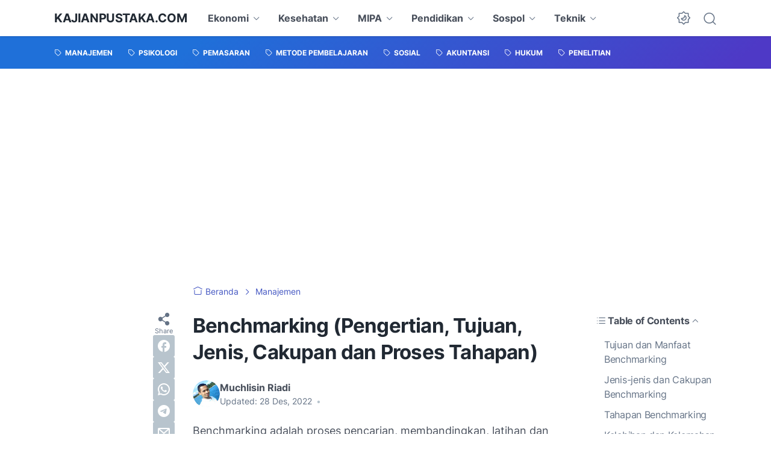

--- FILE ---
content_type: text/html; charset=utf-8
request_url: https://www.google.com/recaptcha/api2/aframe
body_size: 150
content:
<!DOCTYPE HTML><html><head><meta http-equiv="content-type" content="text/html; charset=UTF-8"></head><body><script nonce="_lbhsBobON0FQl2mbT4mlA">/** Anti-fraud and anti-abuse applications only. See google.com/recaptcha */ try{var clients={'sodar':'https://pagead2.googlesyndication.com/pagead/sodar?'};window.addEventListener("message",function(a){try{if(a.source===window.parent){var b=JSON.parse(a.data);var c=clients[b['id']];if(c){var d=document.createElement('img');d.src=c+b['params']+'&rc='+(localStorage.getItem("rc::a")?sessionStorage.getItem("rc::b"):"");window.document.body.appendChild(d);sessionStorage.setItem("rc::e",parseInt(sessionStorage.getItem("rc::e")||0)+1);localStorage.setItem("rc::h",'1769445414957');}}}catch(b){}});window.parent.postMessage("_grecaptcha_ready", "*");}catch(b){}</script></body></html>